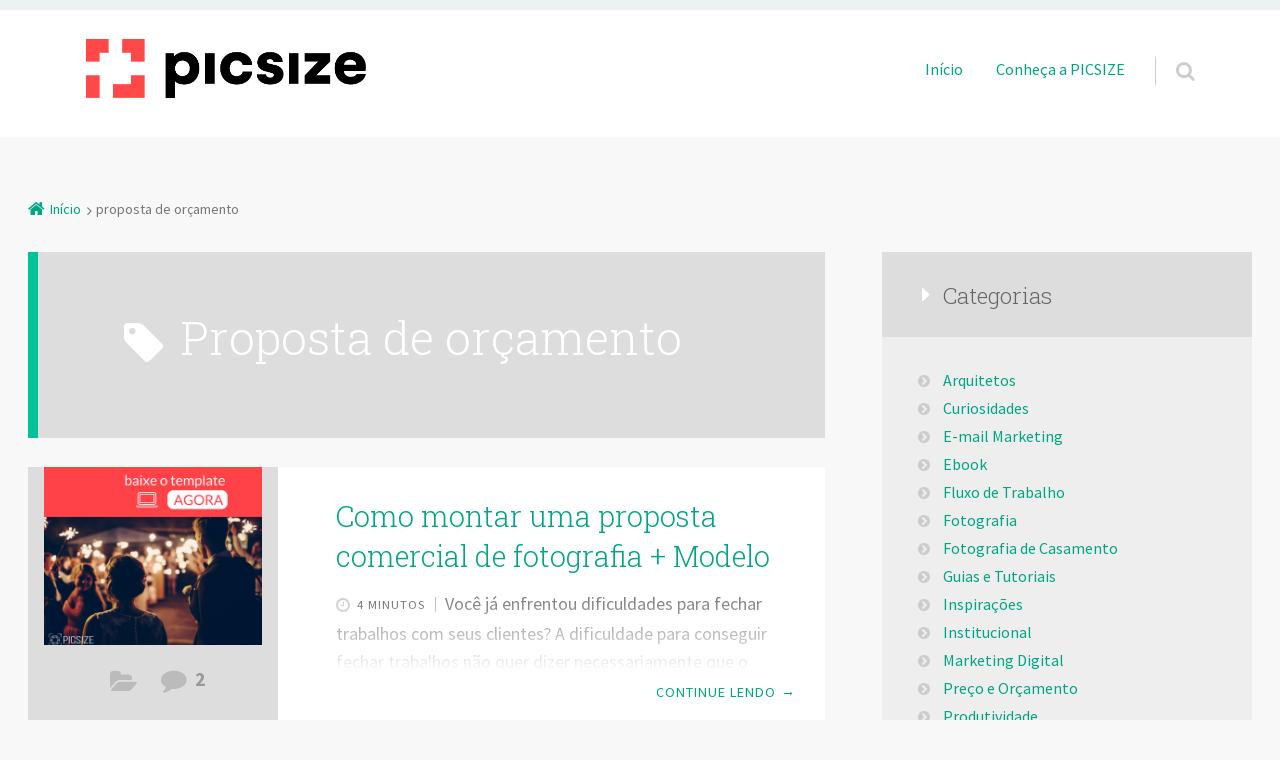

--- FILE ---
content_type: text/html; charset=UTF-8
request_url: https://blog.picsize.com.br/tag/proposta-de-orcamento/
body_size: 8236
content:
<!DOCTYPE html>
<html lang="pt-BR" class="no-js">

<head>
	<meta http-equiv="Content-Type" content="text/html; charset=UTF-8" />
	<link rel="dns-prefetch" href="//themes.googleusercontent.com">
	<link rel="dns-prefetch" href="//fonts.googleapis.com">
	<link rel="profile" href="http://gmpg.org/xfn/11" />

	<meta charset="UTF-8" />
<title>Arquivos proposta de orçamento &raquo; PICSIZE</title>
<meta name='robots' content='index, follow, max-image-preview:large, max-snippet:-1, max-video-preview:-1' />

<!-- Google Tag Manager for WordPress by gtm4wp.com -->
<script data-cfasync="false" data-pagespeed-no-defer>
	var gtm4wp_datalayer_name = "dataLayer";
	var dataLayer = dataLayer || [];
</script>
<!-- End Google Tag Manager for WordPress by gtm4wp.com --><meta name="viewport" content="width=device-width, initial-scale=1" />
<meta name="template" content="Épico 1.7.0" />
<meta name="generator" content="WordPress 6.1.1" />

	<!-- This site is optimized with the Yoast SEO plugin v19.10 - https://yoast.com/wordpress/plugins/seo/ -->
	<link rel="canonical" href="https://blog.picsize.com.br/tag/proposta-de-orcamento/" />
	<meta property="og:locale" content="pt_BR" />
	<meta property="og:type" content="article" />
	<meta property="og:title" content="Arquivos proposta de orçamento &raquo; PICSIZE" />
	<meta property="og:url" content="https://blog.picsize.com.br/tag/proposta-de-orcamento/" />
	<meta property="og:site_name" content="PICSIZE" />
	<meta name="twitter:card" content="summary_large_image" />
	<script type="application/ld+json" class="yoast-schema-graph">{"@context":"https://schema.org","@graph":[{"@type":"CollectionPage","@id":"https://blog.picsize.com.br/tag/proposta-de-orcamento/","url":"https://blog.picsize.com.br/tag/proposta-de-orcamento/","name":"Arquivos proposta de orçamento &raquo; PICSIZE","isPartOf":{"@id":"https://blog.picsize.com.br/#website"},"primaryImageOfPage":{"@id":"https://blog.picsize.com.br/tag/proposta-de-orcamento/#primaryimage"},"image":{"@id":"https://blog.picsize.com.br/tag/proposta-de-orcamento/#primaryimage"},"thumbnailUrl":"https://blog.picsize.com.br/wp-content/uploads/2017/04/facebook-1.png","breadcrumb":{"@id":"https://blog.picsize.com.br/tag/proposta-de-orcamento/#breadcrumb"},"inLanguage":"pt-BR"},{"@type":"ImageObject","inLanguage":"pt-BR","@id":"https://blog.picsize.com.br/tag/proposta-de-orcamento/#primaryimage","url":"https://blog.picsize.com.br/wp-content/uploads/2017/04/facebook-1.png","contentUrl":"https://blog.picsize.com.br/wp-content/uploads/2017/04/facebook-1.png","width":940,"height":788},{"@type":"BreadcrumbList","@id":"https://blog.picsize.com.br/tag/proposta-de-orcamento/#breadcrumb","itemListElement":[{"@type":"ListItem","position":1,"name":"Início","item":"https://blog.picsize.com.br/"},{"@type":"ListItem","position":2,"name":"proposta de orçamento"}]},{"@type":"WebSite","@id":"https://blog.picsize.com.br/#website","url":"https://blog.picsize.com.br/","name":"PICSIZE","description":"Absolutamente tudo que um fotógrafo precisa saber!","publisher":{"@id":"https://blog.picsize.com.br/#organization"},"potentialAction":[{"@type":"SearchAction","target":{"@type":"EntryPoint","urlTemplate":"https://blog.picsize.com.br/?s={search_term_string}"},"query-input":"required name=search_term_string"}],"inLanguage":"pt-BR"},{"@type":"Organization","@id":"https://blog.picsize.com.br/#organization","name":"Picsize","url":"https://blog.picsize.com.br/","logo":{"@type":"ImageObject","inLanguage":"pt-BR","@id":"https://blog.picsize.com.br/#/schema/logo/image/","url":"https://blog.picsize.com.br/wp-content/uploads/2020/03/picsize-logotipo-blog.png","contentUrl":"https://blog.picsize.com.br/wp-content/uploads/2020/03/picsize-logotipo-blog.png","width":2182,"height":458,"caption":"Picsize"},"image":{"@id":"https://blog.picsize.com.br/#/schema/logo/image/"},"sameAs":["https://www.instagram.com/picsize_/","https://www.linkedin.com/company/picsize/","https://www.facebook.com/picsizeplataforma"]}]}</script>
	<!-- / Yoast SEO plugin. -->


<link rel='dns-prefetch' href='//maxcdn.bootstrapcdn.com' />
<link rel='dns-prefetch' href='//fonts.googleapis.com' />
<link rel="alternate" type="application/rss+xml" title="Feed para PICSIZE &raquo;" href="https://blog.picsize.com.br/feed/" />
<link rel="alternate" type="application/rss+xml" title="Feed de comentários para PICSIZE &raquo;" href="https://blog.picsize.com.br/comments/feed/" />
<link rel="alternate" type="application/rss+xml" title="Feed de tag para PICSIZE &raquo; proposta de orçamento" href="https://blog.picsize.com.br/tag/proposta-de-orcamento/feed/" />
<link rel="pingback" href="https://blog.picsize.com.br/xmlrpc.php" />
<script type="text/javascript">
window._wpemojiSettings = {"baseUrl":"https:\/\/s.w.org\/images\/core\/emoji\/14.0.0\/72x72\/","ext":".png","svgUrl":"https:\/\/s.w.org\/images\/core\/emoji\/14.0.0\/svg\/","svgExt":".svg","source":{"concatemoji":"https:\/\/blog.picsize.com.br\/wp-includes\/js\/wp-emoji-release.min.js?ver=6.1.1"}};
/*! This file is auto-generated */
!function(e,a,t){var n,r,o,i=a.createElement("canvas"),p=i.getContext&&i.getContext("2d");function s(e,t){var a=String.fromCharCode,e=(p.clearRect(0,0,i.width,i.height),p.fillText(a.apply(this,e),0,0),i.toDataURL());return p.clearRect(0,0,i.width,i.height),p.fillText(a.apply(this,t),0,0),e===i.toDataURL()}function c(e){var t=a.createElement("script");t.src=e,t.defer=t.type="text/javascript",a.getElementsByTagName("head")[0].appendChild(t)}for(o=Array("flag","emoji"),t.supports={everything:!0,everythingExceptFlag:!0},r=0;r<o.length;r++)t.supports[o[r]]=function(e){if(p&&p.fillText)switch(p.textBaseline="top",p.font="600 32px Arial",e){case"flag":return s([127987,65039,8205,9895,65039],[127987,65039,8203,9895,65039])?!1:!s([55356,56826,55356,56819],[55356,56826,8203,55356,56819])&&!s([55356,57332,56128,56423,56128,56418,56128,56421,56128,56430,56128,56423,56128,56447],[55356,57332,8203,56128,56423,8203,56128,56418,8203,56128,56421,8203,56128,56430,8203,56128,56423,8203,56128,56447]);case"emoji":return!s([129777,127995,8205,129778,127999],[129777,127995,8203,129778,127999])}return!1}(o[r]),t.supports.everything=t.supports.everything&&t.supports[o[r]],"flag"!==o[r]&&(t.supports.everythingExceptFlag=t.supports.everythingExceptFlag&&t.supports[o[r]]);t.supports.everythingExceptFlag=t.supports.everythingExceptFlag&&!t.supports.flag,t.DOMReady=!1,t.readyCallback=function(){t.DOMReady=!0},t.supports.everything||(n=function(){t.readyCallback()},a.addEventListener?(a.addEventListener("DOMContentLoaded",n,!1),e.addEventListener("load",n,!1)):(e.attachEvent("onload",n),a.attachEvent("onreadystatechange",function(){"complete"===a.readyState&&t.readyCallback()})),(e=t.source||{}).concatemoji?c(e.concatemoji):e.wpemoji&&e.twemoji&&(c(e.twemoji),c(e.wpemoji)))}(window,document,window._wpemojiSettings);
</script>
<style type="text/css">
img.wp-smiley,
img.emoji {
	display: inline !important;
	border: none !important;
	box-shadow: none !important;
	height: 1em !important;
	width: 1em !important;
	margin: 0 0.07em !important;
	vertical-align: -0.1em !important;
	background: none !important;
	padding: 0 !important;
}
</style>
	<link rel='stylesheet' id='gallery-css' href='https://blog.picsize.com.br/wp-content/themes/epico/core/css/gallery.min.css?ver=6.1.1' type='text/css' media='all' />
<link rel='stylesheet' id='epico-icons-css' href='//maxcdn.bootstrapcdn.com/font-awesome/4.5.0/css/font-awesome.min.css?ver=4.5.0' type='text/css' media='all' />
<link rel='stylesheet' id='style-css' href='https://blog.picsize.com.br/wp-content/themes/epico/style.min.css?ver=6.1.1' type='text/css' media='all' />
<style id='style-inline-css' type='text/css'>

			.page-template-landing[class*="epc-s"] {
				background: #FFFFFF;
			}

			.page-template-landing[class*="epc-s"] #page {
				border-top: none !important
			}

			@media screen and (max-width: 420px) {

				.social-likes__counter {
					display: none;
					}

				.sticky-active .social-total-shares {
					right: 0px;
					}

				.sticky-active #social-bar-sticky #social-close {
					right: 5px;
					}
				}
</style>
<link rel='stylesheet' id='epico-style-9-css' href='https://blog.picsize.com.br/wp-content/themes/epico/css/color-styles/min/style9.min.css?ver=6.1.1' type='text/css' media='all' />
<link rel='stylesheet' id='epico-fonts-roboto-css' href='//fonts.googleapis.com/css?family=Source+Sans+Pro%3A300%2C400%2C700%2C400italic%7CRoboto+Slab%3A300%2C400&#038;ver=6.1.1' type='text/css' media='all' />
<link rel='stylesheet' id='wp-block-library-css' href='https://blog.picsize.com.br/wp-includes/css/dist/block-library/style.min.css?ver=6.1.1' type='text/css' media='all' />
<link rel='stylesheet' id='classic-theme-styles-css' href='https://blog.picsize.com.br/wp-includes/css/classic-themes.min.css?ver=1' type='text/css' media='all' />
<style id='global-styles-inline-css' type='text/css'>
body{--wp--preset--color--black: #000000;--wp--preset--color--cyan-bluish-gray: #abb8c3;--wp--preset--color--white: #ffffff;--wp--preset--color--pale-pink: #f78da7;--wp--preset--color--vivid-red: #cf2e2e;--wp--preset--color--luminous-vivid-orange: #ff6900;--wp--preset--color--luminous-vivid-amber: #fcb900;--wp--preset--color--light-green-cyan: #7bdcb5;--wp--preset--color--vivid-green-cyan: #00d084;--wp--preset--color--pale-cyan-blue: #8ed1fc;--wp--preset--color--vivid-cyan-blue: #0693e3;--wp--preset--color--vivid-purple: #9b51e0;--wp--preset--gradient--vivid-cyan-blue-to-vivid-purple: linear-gradient(135deg,rgba(6,147,227,1) 0%,rgb(155,81,224) 100%);--wp--preset--gradient--light-green-cyan-to-vivid-green-cyan: linear-gradient(135deg,rgb(122,220,180) 0%,rgb(0,208,130) 100%);--wp--preset--gradient--luminous-vivid-amber-to-luminous-vivid-orange: linear-gradient(135deg,rgba(252,185,0,1) 0%,rgba(255,105,0,1) 100%);--wp--preset--gradient--luminous-vivid-orange-to-vivid-red: linear-gradient(135deg,rgba(255,105,0,1) 0%,rgb(207,46,46) 100%);--wp--preset--gradient--very-light-gray-to-cyan-bluish-gray: linear-gradient(135deg,rgb(238,238,238) 0%,rgb(169,184,195) 100%);--wp--preset--gradient--cool-to-warm-spectrum: linear-gradient(135deg,rgb(74,234,220) 0%,rgb(151,120,209) 20%,rgb(207,42,186) 40%,rgb(238,44,130) 60%,rgb(251,105,98) 80%,rgb(254,248,76) 100%);--wp--preset--gradient--blush-light-purple: linear-gradient(135deg,rgb(255,206,236) 0%,rgb(152,150,240) 100%);--wp--preset--gradient--blush-bordeaux: linear-gradient(135deg,rgb(254,205,165) 0%,rgb(254,45,45) 50%,rgb(107,0,62) 100%);--wp--preset--gradient--luminous-dusk: linear-gradient(135deg,rgb(255,203,112) 0%,rgb(199,81,192) 50%,rgb(65,88,208) 100%);--wp--preset--gradient--pale-ocean: linear-gradient(135deg,rgb(255,245,203) 0%,rgb(182,227,212) 50%,rgb(51,167,181) 100%);--wp--preset--gradient--electric-grass: linear-gradient(135deg,rgb(202,248,128) 0%,rgb(113,206,126) 100%);--wp--preset--gradient--midnight: linear-gradient(135deg,rgb(2,3,129) 0%,rgb(40,116,252) 100%);--wp--preset--duotone--dark-grayscale: url('#wp-duotone-dark-grayscale');--wp--preset--duotone--grayscale: url('#wp-duotone-grayscale');--wp--preset--duotone--purple-yellow: url('#wp-duotone-purple-yellow');--wp--preset--duotone--blue-red: url('#wp-duotone-blue-red');--wp--preset--duotone--midnight: url('#wp-duotone-midnight');--wp--preset--duotone--magenta-yellow: url('#wp-duotone-magenta-yellow');--wp--preset--duotone--purple-green: url('#wp-duotone-purple-green');--wp--preset--duotone--blue-orange: url('#wp-duotone-blue-orange');--wp--preset--font-size--small: 13px;--wp--preset--font-size--medium: 20px;--wp--preset--font-size--large: 36px;--wp--preset--font-size--x-large: 42px;--wp--preset--spacing--20: 0.44rem;--wp--preset--spacing--30: 0.67rem;--wp--preset--spacing--40: 1rem;--wp--preset--spacing--50: 1.5rem;--wp--preset--spacing--60: 2.25rem;--wp--preset--spacing--70: 3.38rem;--wp--preset--spacing--80: 5.06rem;}:where(.is-layout-flex){gap: 0.5em;}body .is-layout-flow > .alignleft{float: left;margin-inline-start: 0;margin-inline-end: 2em;}body .is-layout-flow > .alignright{float: right;margin-inline-start: 2em;margin-inline-end: 0;}body .is-layout-flow > .aligncenter{margin-left: auto !important;margin-right: auto !important;}body .is-layout-constrained > .alignleft{float: left;margin-inline-start: 0;margin-inline-end: 2em;}body .is-layout-constrained > .alignright{float: right;margin-inline-start: 2em;margin-inline-end: 0;}body .is-layout-constrained > .aligncenter{margin-left: auto !important;margin-right: auto !important;}body .is-layout-constrained > :where(:not(.alignleft):not(.alignright):not(.alignfull)){max-width: var(--wp--style--global--content-size);margin-left: auto !important;margin-right: auto !important;}body .is-layout-constrained > .alignwide{max-width: var(--wp--style--global--wide-size);}body .is-layout-flex{display: flex;}body .is-layout-flex{flex-wrap: wrap;align-items: center;}body .is-layout-flex > *{margin: 0;}:where(.wp-block-columns.is-layout-flex){gap: 2em;}.has-black-color{color: var(--wp--preset--color--black) !important;}.has-cyan-bluish-gray-color{color: var(--wp--preset--color--cyan-bluish-gray) !important;}.has-white-color{color: var(--wp--preset--color--white) !important;}.has-pale-pink-color{color: var(--wp--preset--color--pale-pink) !important;}.has-vivid-red-color{color: var(--wp--preset--color--vivid-red) !important;}.has-luminous-vivid-orange-color{color: var(--wp--preset--color--luminous-vivid-orange) !important;}.has-luminous-vivid-amber-color{color: var(--wp--preset--color--luminous-vivid-amber) !important;}.has-light-green-cyan-color{color: var(--wp--preset--color--light-green-cyan) !important;}.has-vivid-green-cyan-color{color: var(--wp--preset--color--vivid-green-cyan) !important;}.has-pale-cyan-blue-color{color: var(--wp--preset--color--pale-cyan-blue) !important;}.has-vivid-cyan-blue-color{color: var(--wp--preset--color--vivid-cyan-blue) !important;}.has-vivid-purple-color{color: var(--wp--preset--color--vivid-purple) !important;}.has-black-background-color{background-color: var(--wp--preset--color--black) !important;}.has-cyan-bluish-gray-background-color{background-color: var(--wp--preset--color--cyan-bluish-gray) !important;}.has-white-background-color{background-color: var(--wp--preset--color--white) !important;}.has-pale-pink-background-color{background-color: var(--wp--preset--color--pale-pink) !important;}.has-vivid-red-background-color{background-color: var(--wp--preset--color--vivid-red) !important;}.has-luminous-vivid-orange-background-color{background-color: var(--wp--preset--color--luminous-vivid-orange) !important;}.has-luminous-vivid-amber-background-color{background-color: var(--wp--preset--color--luminous-vivid-amber) !important;}.has-light-green-cyan-background-color{background-color: var(--wp--preset--color--light-green-cyan) !important;}.has-vivid-green-cyan-background-color{background-color: var(--wp--preset--color--vivid-green-cyan) !important;}.has-pale-cyan-blue-background-color{background-color: var(--wp--preset--color--pale-cyan-blue) !important;}.has-vivid-cyan-blue-background-color{background-color: var(--wp--preset--color--vivid-cyan-blue) !important;}.has-vivid-purple-background-color{background-color: var(--wp--preset--color--vivid-purple) !important;}.has-black-border-color{border-color: var(--wp--preset--color--black) !important;}.has-cyan-bluish-gray-border-color{border-color: var(--wp--preset--color--cyan-bluish-gray) !important;}.has-white-border-color{border-color: var(--wp--preset--color--white) !important;}.has-pale-pink-border-color{border-color: var(--wp--preset--color--pale-pink) !important;}.has-vivid-red-border-color{border-color: var(--wp--preset--color--vivid-red) !important;}.has-luminous-vivid-orange-border-color{border-color: var(--wp--preset--color--luminous-vivid-orange) !important;}.has-luminous-vivid-amber-border-color{border-color: var(--wp--preset--color--luminous-vivid-amber) !important;}.has-light-green-cyan-border-color{border-color: var(--wp--preset--color--light-green-cyan) !important;}.has-vivid-green-cyan-border-color{border-color: var(--wp--preset--color--vivid-green-cyan) !important;}.has-pale-cyan-blue-border-color{border-color: var(--wp--preset--color--pale-cyan-blue) !important;}.has-vivid-cyan-blue-border-color{border-color: var(--wp--preset--color--vivid-cyan-blue) !important;}.has-vivid-purple-border-color{border-color: var(--wp--preset--color--vivid-purple) !important;}.has-vivid-cyan-blue-to-vivid-purple-gradient-background{background: var(--wp--preset--gradient--vivid-cyan-blue-to-vivid-purple) !important;}.has-light-green-cyan-to-vivid-green-cyan-gradient-background{background: var(--wp--preset--gradient--light-green-cyan-to-vivid-green-cyan) !important;}.has-luminous-vivid-amber-to-luminous-vivid-orange-gradient-background{background: var(--wp--preset--gradient--luminous-vivid-amber-to-luminous-vivid-orange) !important;}.has-luminous-vivid-orange-to-vivid-red-gradient-background{background: var(--wp--preset--gradient--luminous-vivid-orange-to-vivid-red) !important;}.has-very-light-gray-to-cyan-bluish-gray-gradient-background{background: var(--wp--preset--gradient--very-light-gray-to-cyan-bluish-gray) !important;}.has-cool-to-warm-spectrum-gradient-background{background: var(--wp--preset--gradient--cool-to-warm-spectrum) !important;}.has-blush-light-purple-gradient-background{background: var(--wp--preset--gradient--blush-light-purple) !important;}.has-blush-bordeaux-gradient-background{background: var(--wp--preset--gradient--blush-bordeaux) !important;}.has-luminous-dusk-gradient-background{background: var(--wp--preset--gradient--luminous-dusk) !important;}.has-pale-ocean-gradient-background{background: var(--wp--preset--gradient--pale-ocean) !important;}.has-electric-grass-gradient-background{background: var(--wp--preset--gradient--electric-grass) !important;}.has-midnight-gradient-background{background: var(--wp--preset--gradient--midnight) !important;}.has-small-font-size{font-size: var(--wp--preset--font-size--small) !important;}.has-medium-font-size{font-size: var(--wp--preset--font-size--medium) !important;}.has-large-font-size{font-size: var(--wp--preset--font-size--large) !important;}.has-x-large-font-size{font-size: var(--wp--preset--font-size--x-large) !important;}
.wp-block-navigation a:where(:not(.wp-element-button)){color: inherit;}
:where(.wp-block-columns.is-layout-flex){gap: 2em;}
.wp-block-pullquote{font-size: 1.5em;line-height: 1.6;}
</style>
<script type='text/javascript' src='https://blog.picsize.com.br/wp-includes/js/jquery/jquery.min.js?ver=3.6.1' id='jquery-core-js'></script>
<script type='text/javascript' src='https://blog.picsize.com.br/wp-includes/js/jquery/jquery-migrate.min.js?ver=3.3.2' id='jquery-migrate-js'></script>
<link rel="https://api.w.org/" href="https://blog.picsize.com.br/wp-json/" /><link rel="alternate" type="application/json" href="https://blog.picsize.com.br/wp-json/wp/v2/tags/200" /><link rel="EditURI" type="application/rsd+xml" title="RSD" href="https://blog.picsize.com.br/xmlrpc.php?rsd" />
<link rel="wlwmanifest" type="application/wlwmanifest+xml" href="https://blog.picsize.com.br/wp-includes/wlwmanifest.xml" />

<!-- Google Tag Manager for WordPress by gtm4wp.com -->
<!-- GTM Container placement set to automatic -->
<script data-cfasync="false" data-pagespeed-no-defer type="text/javascript">
	var dataLayer_content = {"pagePostType":"post","pagePostType2":"tag-post"};
	dataLayer.push( dataLayer_content );
</script>
<script data-cfasync="false">
(function(w,d,s,l,i){w[l]=w[l]||[];w[l].push({'gtm.start':
new Date().getTime(),event:'gtm.js'});var f=d.getElementsByTagName(s)[0],
j=d.createElement(s),dl=l!='dataLayer'?'&l='+l:'';j.async=true;j.src=
'//www.googletagmanager.com/gtm.'+'js?id='+i+dl;f.parentNode.insertBefore(j,f);
})(window,document,'script','dataLayer','GTM-T3Z82L');
</script>
<!-- End Google Tag Manager -->
<!-- End Google Tag Manager for WordPress by gtm4wp.com -->		<script>
			document.documentElement.className = document.documentElement.className.replace( 'no-js', 'js' );
		</script>
				<style>
			.no-js img.lazyload { display: none; }
			figure.wp-block-image img.lazyloading { min-width: 150px; }
							.lazyload, .lazyloading { opacity: 0; }
				.lazyloaded {
					opacity: 1;
					transition: opacity 400ms;
					transition-delay: 0ms;
				}
					</style>
		<style type="text/css">.broken_link, a.broken_link {
	text-decoration: line-through;
}</style><link rel="icon" href="https://blog.picsize.com.br/wp-content/uploads/2020/03/favicon.png" sizes="32x32" />
<link rel="icon" href="https://blog.picsize.com.br/wp-content/uploads/2020/03/favicon.png" sizes="192x192" />
<link rel="apple-touch-icon" href="https://blog.picsize.com.br/wp-content/uploads/2020/03/favicon.png" />
<meta name="msapplication-TileImage" content="https://blog.picsize.com.br/wp-content/uploads/2020/03/favicon.png" />
</head>

<body class="wordpress ltr pt pt-br parent-theme y2025 m12 d02 h20 tuesday logged-out plural archive taxonomy taxonomy-post_tag taxonomy-post_tag-proposta-de-orcamento epico-sidebar-right epc-s9 epc-rs epico-compact" dir="ltr" itemscope itemtype="http://schema.org/WebPage">

	
	<div id="page">

	
		
	
		<header id="header" class="site-header" role="banner" itemscope="itemscope" itemtype="http://schema.org/WPHeader">

			<div class="wrap">

				<div id="branding">

				
				
					<p id="site-title" itemscope itemtype="http://schema.org/Organization">

						<a itemprop="url" href="https://blog.picsize.com.br" rel="home" title="Homepage">

							<meta itemprop="name" content="PICSIZE">

							<img style="width: 280px" id="logo" itemprop="image logo"  alt="PICSIZE" data-src="https://blog.picsize.com.br/wp-content/uploads/2020/03/picsize-logotipo-blog.png" class="lazyload" src="[data-uri]" /><noscript><img style="width: 280px" id="logo" itemprop="image logo" src="https://blog.picsize.com.br/wp-content/uploads/2020/03/picsize-logotipo-blog.png" alt="PICSIZE" /></noscript>

						</a>

					</p>

				
				</div><!-- #branding -->

				<div class="nav" id="nav">

					<!-- Menu de navegacao primario -->

	<nav id="menu-primary" class="menu" role="navigation" aria-label="Navegação primária Menu" itemscope="itemscope" itemtype="http://schema.org/SiteNavigationElement">


		<a id="nav-toggle" href="#" title="Alternar navegação"><span class="screen-reader-text">Alternar navegação</span><span class="nav-text">Menu</span></a>

		<div class="assistive-text skip-link">
			<a href="#content">Pular para o conteúdo</a>
		</div>

		<ul id="menu-primary-items" class="menu-items"><li id="menu-item-4057" class="menu-item menu-item-type-custom menu-item-object-custom menu-item-home menu-item-4057"><a href="http://blog.picsize.com.br">Início</a></li>
<li id="menu-item-4058" class="menu-item menu-item-type-custom menu-item-object-custom menu-item-4058"><a href="https://www.picsize.com.br">Conheça a PICSIZE</a></li>
</ul>
	</nav><!-- #menu-primary -->

				<div id="search-wrap">

					<a id="search-toggle" href="#" title="Busca"><span class="search-text">Busca</span></a>

					<form role="search" method="get" class="search-form" action="https://blog.picsize.com.br/">
        <input type="search" placeholder="&#xf002; Buscar por:" name="s" class="search-field fa" value="" />
        <input class="search-submit fa fa-search" type="submit" value="Ok &#xf0a9;" />
</form>
				</div>

				</div>

			</div><!-- .wrap -->

		</header><!-- #header -->

			
				
			
	
 <div id="breadcrumbs">

	<div class="wrap">

		
		<nav class="breadcrumb-trail breadcrumbs" itemprop="breadcrumb"><span class="trail-begin"><a href="https://blog.picsize.com.br" title="PICSIZE" rel="home">Início</a></span>
			 <span class="sep"> </span> <span class="trail-end">proposta de orçamento</span>
		</nav>
	</div>

 </div>

 
	<div id="main-container">

		<div class="wrap">

	
	
			<main id="content" class="content content-left" role="main" itemscope="itemscope" itemtype="http://schema.org/Blog">

				
				
					<div class="loop-meta" itemscope="itemscope" itemtype="http://schema.org/WebPageElement">

	<h1 class="loop-title" itemprop="headline">proposta de orçamento</h1>

	
	
</div><!-- .loop-meta -->
				
				
					
						
						<article id="post-560" class="entry post publish author-severino post-560 format-standard has-post-thumbnail category-fotografia category-vendas post_tag-orcamentos post_tag-proposta-comercial post_tag-proposta-de-orcamento post_tag-quanto-cobrar-para-cobrir-evento post_tag-quanto-cobrar-pela-fotografia format-default" itemscope="itemscope" itemtype="http://schema.org/BlogPosting" itemprop="blogPost">

	<meta itemprop="inLanguage" content="pt-BR"/>

	
		
			<a class="img-hyperlink" itemprop="image" itemscope="itemscope" itemtype="http://schema.org/ImageObject" href="https://blog.picsize.com.br/montar-proposta-comercial/" title="Como montar uma proposta comercial de fotografia + Modelo">

				<img itemprop="contentURL"  alt="" data-src="https://blog.picsize.com.br/wp-content/uploads/2017/04/facebook-1.png" class="lazyload" src="[data-uri]" /><noscript><img itemprop="contentURL" src="https://blog.picsize.com.br/wp-content/uploads/2017/04/facebook-1.png" alt="" /></noscript>
			</a>

		
		
		
			<div class="entry-byline">

				<span class="entry-author" itemprop="author" itemscope="itemscope" itemtype="http://schema.org/Person"><span itemprop="name">Picsize</span></span>

				<meta itemprop="datePublished" content="2020-11-06T08:51:00-03:00" />

				<span class="entry-terms category" itemprop="articleSection"><a href="https://blog.picsize.com.br/category/fotografia/" title="Categoria principal: Fotografia">Fotografia</a>, <a href="https://blog.picsize.com.br/category/vendas/" title="Categoria principal: Vendas">Vendas</a></span>
				<span class="comments-link-wrap"><a href="https://blog.picsize.com.br/montar-proposta-comercial/#comments" class="comments-link" itemprop="discussionURL">2</a></span>

			</div><!-- .entry-byline -->

			<header class="entry-header">

				<h2 class="entry-title" itemprop="headline"><a href="https://blog.picsize.com.br/montar-proposta-comercial/" rel="bookmark" itemprop="url">Como montar uma proposta comercial de fotografia + Modelo</a></h2>
			</header><!-- .entry-header -->

			<div class="entry-summary" itemprop="description">

				<p><small> 4 minutos</small> Você já enfrentou dificuldades para fechar trabalhos com seus clientes? A dificuldade para conseguir fechar trabalhos não quer dizer necessariamente que o trabalho em si é ruim. Muitas vezes a razão para que isso aconteça está em outros fatores e um deles é uma proposta comercial mal estruturada. Um bom design unido a informações completas e claras são peças-chave de uma proposta que resulta em mais clientes. Mas como unir informações completas a um design bem colocado, de forma que a proposta <a href="https://blog.picsize.com.br/montar-proposta-comercial/" class="more-link"><span>Continue lendo</span>→</a></p>

			</div><!-- .entry-summary -->

		
	
	


</article><!-- .entry -->
						
					
					
							
		
	
					
				
			</main><!-- #content -->

				
		<aside id="sidebar-primary" class="sidebar right">

			
				<section id="categories-3" class="widget widget_categories"><h4 class="widgettitle">Categorias</h4>
			<ul>
					<li class="cat-item cat-item-253"><a href="https://blog.picsize.com.br/category/arquitetos/">Arquitetos</a>
</li>
	<li class="cat-item cat-item-2"><a href="https://blog.picsize.com.br/category/curiosidades/">Curiosidades</a>
</li>
	<li class="cat-item cat-item-3"><a href="https://blog.picsize.com.br/category/e-mail-marketing/">E-mail Marketing</a>
</li>
	<li class="cat-item cat-item-4"><a href="https://blog.picsize.com.br/category/ebook/">Ebook</a>
</li>
	<li class="cat-item cat-item-5"><a href="https://blog.picsize.com.br/category/fluxo-de-trabalho/">Fluxo de Trabalho</a>
</li>
	<li class="cat-item cat-item-6"><a href="https://blog.picsize.com.br/category/fotografia/">Fotografia</a>
</li>
	<li class="cat-item cat-item-7"><a href="https://blog.picsize.com.br/category/fotografia-de-casamento/">Fotografia de Casamento</a>
</li>
	<li class="cat-item cat-item-8"><a href="https://blog.picsize.com.br/category/guias-e-tutoriais/">Guias e Tutoriais</a>
</li>
	<li class="cat-item cat-item-10"><a href="https://blog.picsize.com.br/category/inspiracoes/">Inspirações</a>
</li>
	<li class="cat-item cat-item-11"><a href="https://blog.picsize.com.br/category/institucional/">Institucional</a>
</li>
	<li class="cat-item cat-item-13"><a href="https://blog.picsize.com.br/category/marketing-digital/">Marketing Digital</a>
</li>
	<li class="cat-item cat-item-16"><a href="https://blog.picsize.com.br/category/preco-e-orcamento/">Preço e Orçamento</a>
</li>
	<li class="cat-item cat-item-17"><a href="https://blog.picsize.com.br/category/produtividade/">Produtividade</a>
</li>
	<li class="cat-item cat-item-18"><a href="https://blog.picsize.com.br/category/redes-sociais/">Redes Sociais</a>
</li>
	<li class="cat-item cat-item-19"><a href="https://blog.picsize.com.br/category/selecao-de-fotos/">Seleção de Fotos</a>
</li>
	<li class="cat-item cat-item-1"><a href="https://blog.picsize.com.br/category/sem-categoria/">Sem categoria</a>
</li>
	<li class="cat-item cat-item-20"><a href="https://blog.picsize.com.br/category/seo/">SEO</a>
</li>
	<li class="cat-item cat-item-252"><a href="https://blog.picsize.com.br/category/site-para-fotografos/">Site para fotógrafos</a>
</li>
	<li class="cat-item cat-item-21"><a href="https://blog.picsize.com.br/category/suporte/">Suporte</a>
</li>
	<li class="cat-item cat-item-22"><a href="https://blog.picsize.com.br/category/vendas/">Vendas</a>
</li>
			</ul>

			</section>
			
			
		</aside><!-- #sidebar-primary -->
		</div><!-- .wrap -->

	</div><!-- #main-conteiner -->

	
		
			
		
		<footer id="footer" class="site-footer" role="contentinfo" itemscope="itemscope" itemtype="http://schema.org/WPFooter">

		
			<div id="credits">

				<div class="wrap">

					<div class="credit">

						<p>
							
							
							<span id="credit-text"><a href="https://blog.picsize.com.br" rel="home" title="PICSIZE">PICSIZE</a> &#183; 2025
								
									© Todos os direitos reservados
								
							</span>

						</p>

						<!-- Menu de navegacao secundario -->

	<nav id="menu-secondary" class="menu" role="navigation" aria-label="Links do rodapé Menu" itemscope="itemscope" itemtype="http://schema.org/SiteNavigationElement">

		<ul id="menu-secondary-items" class="menu-items"><li class="menu-item menu-item-type-custom menu-item-object-custom menu-item-home menu-item-4057"><a href="http://blog.picsize.com.br">Início</a></li>
<li class="menu-item menu-item-type-custom menu-item-object-custom menu-item-4058"><a href="https://www.picsize.com.br">Conheça a PICSIZE</a></li>
</ul>
	</nav><!-- #menu-secondary -->
					</div>

				</div>

			</div>

		</footer><!-- #footer -->

	</div><!-- #page -->

	<script type='text/javascript' src='https://blog.picsize.com.br/wp-content/plugins/duracelltomi-google-tag-manager/js/gtm4wp-form-move-tracker.js?ver=1.16.1' id='gtm4wp-form-move-tracker-js'></script>
<script type='text/javascript' src='https://blog.picsize.com.br/wp-content/themes/epico/js/scripts.min.js' id='epico-js'></script>
<script type='text/javascript' src='https://blog.picsize.com.br/wp-content/plugins/wp-smushit/app/assets/js/smush-lazy-load.min.js?ver=3.12.3' id='smush-lazy-load-js'></script>

<script defer src="https://static.cloudflareinsights.com/beacon.min.js/vcd15cbe7772f49c399c6a5babf22c1241717689176015" integrity="sha512-ZpsOmlRQV6y907TI0dKBHq9Md29nnaEIPlkf84rnaERnq6zvWvPUqr2ft8M1aS28oN72PdrCzSjY4U6VaAw1EQ==" data-cf-beacon='{"version":"2024.11.0","token":"fc808d695117472abb5e7fb55ff38abd","r":1,"server_timing":{"name":{"cfCacheStatus":true,"cfEdge":true,"cfExtPri":true,"cfL4":true,"cfOrigin":true,"cfSpeedBrain":true},"location_startswith":null}}' crossorigin="anonymous"></script>
</body>

</html>
<!--
Performance optimized by W3 Total Cache. Learn more: https://www.boldgrid.com/w3-total-cache/


Served from: blog.picsize.com.br @ 2025-12-02 20:40:28 by W3 Total Cache
-->

--- FILE ---
content_type: text/css
request_url: https://blog.picsize.com.br/wp-content/themes/epico/css/color-styles/min/style9.min.css?ver=6.1.1
body_size: 3637
content:
.epc-s9{background-color:#f8f8f8;color:#777}.epc-s9 del,.epc-s9 cite{color:#777}.epc-s9 blockquote{color:#999}.epc-s9 #respond .form-allowed-tags{color:#aaa}.epc-s9 #zen{color:#bbb}.epc-s9 textarea,.epc-s9 input:not([type=submit]):not([type=file]){border:1px solid rgba(0,0,0,.1)}.epc-s9 textarea:focus,.epc-s9 input:not([type=submit]):not([type=file]):focus,.epc-s9 textarea:hover,.epc-s9 input:not([type=submit]):not([type=file]):hover{border-color:#bbb;box-shadow:0 0 0 5px rgba(0,0,0,.1)}.epc-s9 input[type="submit"],.epc-s9 a.button,button{box-shadow:0 0 0 5px rgba(0,0,0,.1)}.epc-s9 #nav input.search-submit,.epc-s9 #header .search-field:hover,.epc-s9 #header .search-field:focus{box-shadow:0 0 0 5px #666}.epc-s9 #footer ::selection,.epc-s9 #sidebar-promo ::selection,.epc-s9 section[class*="pop-id"] ::selection,.epc-s9 .capture-wrap ::selection{background:#00c39a}.epc-s9 #footer ::-moz-selection,.epc-s9 #sidebar-promo ::-moz-selection,.epc-s9 section[class*="pop-id"] ::-moz-selection,.epc-s9 .capture-wrap ::-moz-selection{background:#00c39a}.epc-s9 #footer .wp-calendar>caption,.epc-s9 #footer tbody a,.epc-s9 #footer .wp-calendar a{background:#333}.epc-s9 #footer td,.epc-s9 #footer th{border-bottom:1px solid #555}.epc-s9 #sidebar-top{background-color:#f4f4f4}.epc-s9 #credits{border-bottom:10px solid #00c39a}.epc-s9 .loop-meta{border-left:10px solid #00c39a}.epc-s9 a,.epc-s9 #footer .widget_tag_cloud a:hover:before{color:#00a683}.epc-s9 .wp-calendar>caption{background-color:#00c39a}.epc-s9 input[type="submit"]{background:#00c39a}.epc-s9 .epc-button-border-primary,.epc-s9 #comments .comment-reply-link,#comments .epc-s9 .comment-reply-link,.epc-s9 #comments .comment-reply-login,#comments .epc-s9 .comment-reply-login{border:2px solid #00c39a;color:#00c39a}.epc-s9 input[type="submit"]:hover{background:#009475}.epc-s9 .epc-button-border-primary:hover,.epc-s9 #comments .comment-reply-link:hover,#comments .epc-s9 .comment-reply-link:hover,.epc-s9 #comments .comment-reply-login:hover,#comments .epc-s9 .comment-reply-login:hover{border:2px solid #777;color:#777}.epc-s9 .sidebar .widget_social-id a:hover{color:#fff!important}.epc-s9 #footer .widget_social-id a:hover{border:1px solid #00c39a;color:#00c39a}.epc-s9 #footer .widget_tag_cloud a:hover{border-bottom:5px solid #00c39a}.epc-s9 #sidebar-top a{color:#ccc}.epc-s9 #sidebar-top a:hover{color:#fff}.epc-s9 #sidebar-top li:before{color:#999}.epc-s9 #sidebar-top li:hover:before{color:#00c39a}.epc-s9.plural article.format-default .entry-byline,.epc-s9.plural article .img-hyperlink,.plural article .no-img-hyperlink{background:#ddd}.epc-s9.plural.epico-compact .format-default .entry-byline a:hover:before,.epc-s9.plural article.format-default .entry-byline a:hover{color:#666}.epc-s9.plural.epico-compact .format-default .entry-byline a:before{color:#bbb}.epc-s9.plural article .img-hyperlink:before{background:#333}.epc-s9.plural article.format-status{border-left:10px solid #bbb}.epc-s9.plural article.format-quote{border-left:10px solid #999}.epc-s9.plural article.format-aside{border-left:10px solid #777;background:#ddd}.epc-s9.plural article.format-aside .permalink{background:#999}.epc-s9 .entry-byline a:before,.epc-s9 .entry-byline .entry-author:before,.epc-s9 .entry-byline time:before,.epc-s9 .entry-byline .category:before,.epc-s9 .entry-footer a:before,.epc-s9 .entry-footer time:before,.epc-s9 .entry-footer span:before,.epc-s9.plural article.format-status .comments-link:before,.epc-s9.plural article.format-quote p:before,.epc-s9.plural article.format-quote p:after{color:#ccc}.epc-s9.plural .entry-summary small:first-child{color:#666}.epc-s9.plural .entry-summary small:first-child:before{color:#ccc}.epc-s9.plural article.format-quote p:last-child{color:#666}.epc-s9.plural article.format-quote p:last-child:before{color:#ccc}.epc-s9 .estimated-read-time{color:#bbb}.epc-s9 .estimated-read-time:before{color:#ddd}.epc-s9 .logged-in-as{border:1px solid rgba(0,0,0,.1)}.epc-s9.plural article .no-img-hyperlink:after{color:rgba(255,255,255,.3)}.epc-s9.plural article .no-img-hyperlink:hover:after{color:rgba(255,255,255,.8)}.epc-s9 #sidebar-top,.epc-s9 #footer{background:#444;color:#aaa}.epc-s9 #credits{background:#333}.epc-s9 .widget_social-id a{color:#fff !important;background:#ccc}.epc-s9 .widget_social-id a:hover{box-shadow:0 0 0 10px rgba(0,0,0,.1)}.epc-s9 .sticky-active #social-bar-sticky #social-close:hover{color:#aaa}.epc-s9 #footer .widget_social-id a{background:#333;color:#888;box-shadow:0 0 0 0 #444;border:1px solid #333}.epc-s9 #footer .widget_social-id a:hover{box-shadow:0 0 0 10px rgba(0,0,0,.6)}.epc-s9 .loop-meta{background:#ddd}.epc-s9.search #post-0{background:#f8f8f8;background-image:repeating-linear-gradient(-45deg,transparent,transparent 25px,#fff 25px,#fff 50px)}.epc-s9.plural article h1.not-found.entry-title:before{color:#ddd}.epc-s9 #sidebar-primary .widget,.epc-s9 #sidebar-primary #sidebar-before-content{background:#eee}.epc-s9 #sidebar-primary section[class*="capture"]{background:none;}.epc-s9 .epc-button-flat-secondary,.epc-s9 div.uberaviso a[class*="button"]{background:#666}.epc-s9 .epc-button-flat-secondary:hover,.epc-s9 div.uberaviso a[class*="button"]:hover{background:#555}.epc-s9 #sidebar-primary .widgettitle,.epc-s9 #sidebar-primary .widget-title{background:#ddd}.epc-s9 .widget li:before{color:#ccc}.epc-s9 #sidebar-primary .widget li:hover:before,.epc-s9 #sidebar-primary .widget li:hover a,.epc-s9 #sidebar-primary .widgettitle,.epc-s9 #sidebar-primary .widget-title{color:#666}.epc-s9 #comments{border-bottom:10px solid rgba(0,0,0,.1)}.epc-s9 #comments .bypostauthor header{background:#f4f4f4}.epc-s9 #comments header{border-bottom:1px solid rgba(0,0,0,.1)}.epc-s9 #comments article{border:1px solid rgba(0,0,0,.1)}.epc-s9 #comments .comment-published,.epc-s9 #comments .comment-permalink,.epc-s9 #comments .comment-edit-link{color:#999}.epc-s9 .clean-my-archives h2.month-year a{border-left:10px solid rgba(0,0,0,.1);color:#999;background:#f4f4f4}.epc-s9 .clean-my-archives h2.month-year a:before{color:#999}.epc-s9 .clean-my-archives .comments-number{color:#ddd}.epc-s9.plural .format-default .entry-byline>span:before{color:#f4f4f4}.epc-s9.plural .format-default .entry-byline,.epc-s9.plural .format-default .entry-byline a{color:#999}.epc-s9.plural .format-default .entry-byline > span:nth-child(1n),.epc-s9.plural .no-img-hyperlink:after{border-bottom:1px solid rgba(255,255,255,.8);}.epc-s9.plural article.format-default .entry-byline > span:last-child,.epc-s9.plural.epico-compact .format-default .entry-byline > span{border:none;}.epc-s9.plural article.format-default .entry-byline .category:after{background:url([data-uri]…EiIGhlaWdodD0iMSIgZmlsbD0idXJsKCNncmFkLXVjZ2ctZ2VuZXJhdGVkKSIgLz4KPC9zdmc+);background:-moz-linear-gradient(left,rgba(179,193,199,0) 0,#ddd 50%,#ddd 100%);background:-webkit-gradient(linear,left top,right top,color-stop(0,rgba(179,193,199,0)),color-stop(50%,#ddd),color-stop(100%,#ddd));background:-webkit-linear-gradient(left,rgba(179,193,199,0) 0,#ddd 50%,#ddd 100%);background:-o-linear-gradient(left,rgba(179,193,199,0) 0,#ddd 50%,#ddd 100%);background:-ms-linear-gradient(left,rgba(179,193,199,0) 0,#ddd 50%,#ddd 100%);background:linear,to right,rgba(179,193,199,0) 0,#ddd 50%,#ddd 100%;filter: progid:DXImageTransform.Microsoft.gradient(startColorstr='#DDD', endColorstr='#DDD',GradientType=1 )}@media screen and (min-width:480px){.epc-s9.plural.epico-compact .format-default{background:#fff url([data-uri]) -130px 0 repeat-y}}@media screen and (min-width:680px){.epc-s9.plural.epico-compact .format-default{background-position:-80px 0}}.epc-s9 #menu-primary>ul>li:before,.epc-s9 #search-toggle:after{color:#ccc}.epc-s9 #menu-primary-items .sub-menu li{border-left:5px solid #666}.epc-s9 #menu-primary-items ul a{border-top:1px solid #555;border-bottom:1px solid #393939}.epc-s9 #menu-primary-items ul a,.epc-s9 #menu-primary li.menu-item-has-children:hover{background:#494949}.epc-s9 #menu-primary .sub-menu li:before,.epc-s9 #menu-secondary li:before,.epc-s9 #footer .menu li:before,.epc-s9 #footer .widget li:before{color:#666}.epc-s9 #menu-primary-items .sub-menu li a:hover{background:#3f3f3f}.epc-s9 #menu-primary>ul>li.menu-item-has-children:hover>a:hover:after{background:none}.epc-s9 #menu-primary li.menu-item-has-children:hover a{color:rgba(255,255,255,.6)}.epc-s9 #menu-primary-items .sub-menu li a:hover,.epc-s9 #menu-primary>ul>li.menu-item-has-children:hover>a:hover:after{color:#fff}.epc-s9 #menu-primary-items .sub-menu li:hover{border-left:5px solid #00c39a;border-top-right-radius:5px;border-bottom-right-radius:5px}.epc-s9 #menu-primary .sub-menu li:hover:before,.epc-s9 #footer li:hover:before,.epc-s9 #menu-primary li.menu-item-has-children:hover:before,.epc-s9 #menu-secondary li:hover:before{color:#00c39a}.epc-s9 #menu-primary>a{border:1px solid #ccc;color:#aaa}.epc-s9 #nav-toggle span,.epc-s9 #nav-toggle span:before,.epc-s9 #nav-toggle span:after{background:#ccc}.epc-s9 #menu-primary .sub-menu li a:active{background:#333!important}@media only screen and (max-width:680px){.epc-s9 #menu-primary-items li a:active{background:#333!important}.epc-s9 #menu-primary-items a{background:#494949;border-bottom:1px solid #393939;border-top:1px solid #555}.epc-s9 #menu-primary-items a:hover{background:#3f3f3f;border-top:1px solid #363636;border-bottom:1px solid #222}.epc-s9 #menu-primary-items>li{border-left:5px solid #666}.epc-s9 #menu-primary>ul:before{border-color:transparent transparent #494949 transparent}.epc-s9 #menu-primary>ul>li:hover:before{color:#00c39a}.epc-s9 #menu-primary-items>li:hover{border-left:5px solid #00c39a}.epc-s9 #menu-primary li:hover:before{color:#00c39a}.epc-s9 .nav-active #nav-toggle span:before,.epc-s9 .nav-active #nav-toggle span:after{background:#00c39a}.epc-s9 #nav-toggle:hover .nav-text{color:#00c39a}.epc-s9 #nav-toggle:hover .screen-reader-text,.epc-s9 #nav-toggle:hover .screen-reader-text:after,.epc-s9 #nav-toggle:hover .screen-reader-text:before{background:#00c39a}.epc-s9 #nav-toggle .nav-text{color:#aaa;background:none}.epc-s9 .nav-active #nav-toggle .nav-text{color:#00c39a}.epc-s9 #menu-primary-items ul li:hover,.epc-s9 #menu-primary-items ul li,.epc-s9 #menu-primary-items .sub-menu li,.epc-s9 #menu-primary-items .sub-menu li:hover{border-left:0}}@media only screen and (min-width:680px){.epc-s9 #menu-primary>ul>li:hover:before,.epc-s9 #menu-primary>ul>li:hover a{color:#333}}.epc-s9 #search-toggle:hover:after,.epc-s9 .search-close .search-text,.epc-s9 #search-toggle:before,.epc-s9 #search-toggle:hover .search-text,.epc-s9 .search-text:hover{color:#00c39a}.epc-s9 #footer .search-field:hover,.epc-s9 #footer .search-field:focus{border:1px solid #00c39a}.epc-s9 #nav input.search-submit[type="submit"],.epc-s9 .not-found input.search-submit[type="submit"]{background:#00c39a}.epc-s9 #nav input.search-submit[type="submit"]:hover,.epc-s9 .not-found input.search-submit[type="submit"]:hover,.epc-s9 #nav input.search-submit[type="submit"]:active,.epc-s9 .not-found input.search-submit[type="submit"]:active{background:#00a683}.epc-s9 .search-text{color:#aaa}.epc-s9 #search-wrap .search-form{background:#444;border-bottom:5px solid #333}.epc-s9 #nav .search-form:before{border-color:transparent transparent #444 transparent}.epc-s9 #footer .search-field{border:1px solid #666;background:#333;color:#ccc;box-shadow:0 0 0 0 #555}.epc-s9 #footer .search-field:hover,.epc-s9 #footer .search-field:focus{box-shadow:0 0 0 5px #555}.epc-s9 #footer .search-field::-webkit-input-placeholder{color:#666}.epc-s9 #footer .search-field:-moz-placeholder,.epc-s9 #footer .search-field::-moz-placeholder{opacity:1;color:#666}.epc-s9 #footer .search-field:-ms-input-placeholder{color:#666}@media only screen and (max-width:680px){.epc-s9 #search-toggle a,.epc-s9 #search-toggle{border:1px solid #ccc;color:#aaa}}.epc-s9.zen{background:#fff}.epc-s9 #zen:hover i,.epc-s9 #zen.zen-active i{color:#00c39a}.epc-s9 #zen.zen-active:hover i{color:#00a683}.epc-s9.zen #footer a{color:#00c39a}.epc-s9.zen #footer,.epc-s9.zen #credits{color:#999}.epc-s9.zen #footer a:hover,.epc-s9.zen #footer .menu li:hover:before,.epc-s9.zen #menu-secondary li:hover:before{color:#fff!important}.epc-s9.zen .author-profile{background:#fff}.epc-s9.zen #comments{border-bottom:0}.epc-s9 .uberaviso{background:#00c39a}.epc-s9 .uberaviso a[class*="button"]{background:#555;box-shadow:0 0 0 4px rgba(0,0,0,.06)}.epc-s9 .uberaviso a[class*="button"]:hover{background:#777}.epc-s9 .fw.capture-wrap{color:#555;background:#f8f8f8}.epc-s9 .fw.capture-wrap .capture-form{border-bottom:10px solid rgba(0,0,0,.1);background:#eee url([data-uri]) repeat-x 0 0}.epc-s9 .fw.capture-wrap form .uf-submit{background:#00c39a;box-shadow:0 0 0 5px rgba(0,0,0,.1)}.epc-s9 .fw.capture-wrap form .uf-submit:hover{background:#009475;box-shadow:0 0 0 5px rgba(0,0,0,.2)}.epc-s9 .fw.capture-wrap form .uf-email:hover{border:1px solid #ccc;box-shadow:0 0 0 5px rgba(0,0,0,.1)}.epc-s9 .fw.capture-wrap form .uf-submit:active{color:rgba(0,0,0,.5)}.epc-s9 .fw.capture-wrap form .uf-email:focus{border:1px solid #999;box-shadow:0 0 0 5px rgba(0,0,0,.15)}.epc-s9 .fw.capture-wrap .capture-close i{color:#eaeaea;font-size:20px}.epc-s9 .fw.capture-wrap .capture-close i:hover{color:#888}.epc-s9 .fw.capture-wrap .capture-icon i:before{color:#eaeaea;text-shadow:none}.epc-s9 .fw.capture-wrap .capture-title,.epc-s9 .fw.capture-wrap .capture-intro{color:#555}.epc-s9 .fw.capture-wrap .capture-intro strong{color:#888}.epc-s9 .fw.capture-wrap .capture-notice,.epc-s9 .fw.capture-wrap .capture-notice strong{color:#999}.epc-s9 .fw.capture-wrap .uf-arrow svg polygon{fill:#00c39a}.epc-s9 .ip.capture-wrap{border-bottom:10px solid #eaeaea;background:#eee url([data-uri]) repeat-x 0 0}.epc-s9 .ip.capture-wrap .capture-iconinner i:before{color:#ccc;text-shadow:none}.epc-s9 .sb.capture-wrap,.epc-s9 .sc.capture-wrap,.epc-s9.zen #sidebar-after-content .sb.capture-wrap,.epc-s9 #sidebar-after-content .sb.capture-wrap{color:#555;background:#fff}.epc-s9 .sb.capture-wrap .capture-form,.epc-s9 .sc.capture-wrap .capture-form,.epc-s9.zen #sidebar-after-content .sb.capture-wrap .capture-form,.epc-s9 #sidebar-after-content .sb.capture-wrap .capture-form{border-top:1px solid rgba(0,0,0,.05);background:#f4f4f4 url([data-uri]) repeat-x 0 0}.epc-s9 .sb.capture-wrap form .uf-submit,.epc-s9 .sc.capture-wrap form .uf-submit,.epc-s9.zen #sidebar-after-content .sb.capture-wrap form .uf-submit,.epc-s9 #sidebar-after-content .sb.capture-wrap form .uf-submit{background:#00c39a;box-shadow:0 0 0 5px rgba(0,0,0,.1)}.epc-s9 .sb.capture-wrap form .uf-submit:hover,.epc-s9 .sc.capture-wrap form .uf-submit:hover,.epc-s9.zen #sidebar-after-content .sb.capture-wrap form .uf-submit:hover,.epc-s9 #sidebar-after-content .sb.capture-wrap form .uf-submit:hover{background:#009475;box-shadow:0 0 0 5px rgba(0,0,0,.2)}.epc-s9 .sb.capture-wrap form .uf-email,.epc-s9 .sc.capture-wrap form .uf-email,.epc-s9.zen #sidebar-after-content .sb.capture-wrap form .uf-email,.epc-s9 #sidebar-after-content .sb.capture-wrap form .uf-email{color:#888}.epc-s9 .sb.capture-wrap form .uf-email:hover,.epc-s9 .sc.capture-wrap form .uf-email:hover,.epc-s9.zen #sidebar-after-content .sb.capture-wrap form .uf-email:hover,.epc-s9 #sidebar-after-content .sb.capture-wrap form .uf-email:hover{border:1px solid #ccc;box-shadow:0 0 0 5px rgba(0,0,0,.1)}.epc-s9 .sb.capture-wrap form .uf-submit:active,.epc-s9 .sc.capture-wrap form .uf-submit:active,.epc-s9.zen #sidebar-after-content .sb.capture-wrap form .uf-submit:active,.epc-s9 #sidebar-after-content .sb.capture-wrap form .uf-submit:active{color:rgba(0,0,0,.5)}.epc-s9 .sb.capture-wrap form .uf-email:focus,.epc-s9 .sc.capture-wrap form .uf-email:focus,.epc-s9.zen #sidebar-after-content .sb.capture-wrap form .uf-email:focus,.epc-s9 #sidebar-after-content .sb.capture-wrap form .uf-email:focus{border:1px solid #999;box-shadow:0 0 0 5px rgba(0,0,0,.15)}.epc-s9 .sb.capture-wrap .capture-close i,.epc-s9 .sc.capture-wrap .capture-close i,.epc-s9.zen #sidebar-after-content .sb.capture-wrap .capture-close i,.epc-s9 #sidebar-after-content .sb.capture-wrap .capture-close i{color:#eaeaea}.epc-s9 .sb.capture-wrap .capture-close i:hover,.epc-s9 .sc.capture-wrap .capture-close i:hover,.epc-s9.zen #sidebar-after-content .sb.capture-wrap .capture-close i:hover,.epc-s9 #sidebar-after-content .sb.capture-wrap .capture-close i:hover{color:#777}.epc-s9 .sb.capture-wrap .capture-icon i:before,.epc-s9 .sc.capture-wrap .capture-icon i:before,.epc-s9.zen #sidebar-after-content .sb.capture-wrap .capture-icon i:before,.epc-s9 #sidebar-after-content .sb.capture-wrap .capture-icon i:before{color:#eaeaea;text-shadow:none}.epc-s9 .sb.capture-wrap .capture-title,.epc-s9 .sb.capture-wrap .capture-intro,.epc-s9 .sc.capture-wrap .capture-title,.epc-s9 .sc.capture-wrap .capture-intro,.epc-s9.zen #sidebar-after-content .sb.capture-wrap .capture-title,.epc-s9.zen #sidebar-after-content .sb.capture-wrap .capture-intro,.epc-s9 #sidebar-after-content .sb.capture-wrap .capture-title,.epc-s9 #sidebar-after-content .sb.capture-wrap .capture-intro{color:#555}.epc-s9 .sb.capture-wrap .capture-intro strong,.epc-s9 .sc.capture-wrap .capture-intro strong,.epc-s9.zen #sidebar-after-content .sb.capture-wrap .capture-intro strong,.epc-s9 #sidebar-after-content .sb.capture-wrap .capture-intro strong{color:#888}.epc-s9 .sb.capture-wrap .capture-notice,.epc-s9 .sb.capture-wrap .capture-notice strong,.epc-s9 .sc.capture-wrap .capture-notice,.epc-s9 .sc.capture-wrap .capture-notice strong,.epc-s9.zen #sidebar-after-content .sb.capture-wrap .capture-notice,.epc-s9.zen #sidebar-after-content .sb.capture-wrap .capture-notice strong,.epc-s9 #sidebar-after-content .sb.capture-wrap .capture-notice,.epc-s9 #sidebar-after-content .sb.capture-wrap .capture-notice strong{color:#999}.epc-s9 .sb.capture-wrap .uf-arrow svg polygon,.epc-s9 .sc.capture-wrap .uf-arrow svg polygon,.epc-s9.zen #sidebar-after-content .sb.capture-wrap .uf-arrow svg polygon,.epc-s9 #sidebar-after-content .sb.capture-wrap .uf-arrow svg polygon{fill:#00c39a}.epc-s9 .sc.capture-wrap,.epc-s9.zen #sidebar-after-content .sb.capture-wrap{border:1px solid #f4f4f4;background:#f4f4f4}.epc-s9 .sb.capture-wrap,.epc-s9 .sc.capture-wrap{border-bottom:10px solid rgba(0,0,0,.1)}.epc-s9 #sidebar-after-content .sb.capture-wrap{border-bottom:10px solid #ccc;background:#f4f4f4}.epc-s9 #sidebar-after-content .sb.capture-wrap .capture-form{border-bottom:1px solid #f4f4f4}.epc-s9 .widget_epico_author-id h3[class*="title"]{color:#999}.epc-s9 .widget_epico_author-id a[class*="button"]{background:#00c39a}.epc-s9 .widget_epico_author-id a[class*="button"]:hover{background:#009475}.epc-s9 .author-profile{border-left:10px solid #00c39a;background:#eee}.epc-s9 .author-profile .editor,.epc-s9 .author-profile .administrador{border-left:10px solid #00c39a}.epc-s9 .author-profile .author-name:before{color:#ccc}.epc-s9 .author-profile .author-name{border-bottom:1px solid rgba(0,0,0,.1)}.epc-s9 .author-profile .social a{background:#f7f7f7}.epc-s9 .widget_epico_author-id .img-hyperlink:hover{box-shadow:0 0 0 15px rgba(0,0,0,.1)}.epc-s9 .widget_epico_author-id .img-hyperlink:before{background:#999}.epc-s9 #sidebar-primary .widget_epico_author-id:after{background:#f3f5f6;background-image:repeating-linear-gradient(-45deg,transparent,transparent 25px,#fafbfc 25px,#fafbfc 50px)}.epc-s9 #sidebar-primary .widget_epico_author-id{background:#fff;border-bottom:10px solid #d0d9dc}.epc-s9 #sidebar-primary .widget_epico_pop-id{border-bottom:10px solid #00c39a;border-bottom-right-radius:10px;border-bottom-left-radius:10px;background:#eee}.epc-s9 #sidebar-primary .widget_epico_pop-id a{color:#00a683}.epc-s9 #sidebar-primary .widget_epico_pop-id a:hover,.epc-s9 #sidebar-primary .widget_epico_pop-id li:hover a{color:#777}.epc-s9 #sidebar-primary .widget_epico_pop-id h3[class*="title"]{color:#777;background:#ddd;font-weight:300}.epc-s9 #sidebar-primary .widget_epico_pop-id h3[class*="title"]:before{color:#00c39a;font-size:1.26563rem}.epc-s9 #sidebar-primary .widget_epico_pop-id li:before{color:#ccc}.epc-s9 #sidebar-primary .widget_epico_pop-id li:hover:before{color:#777}.epc-s9 #sidebar-primary section[class*="epico_pages"] h3[class*="title"]:before,.epc-s9 #sidebar-primary section[class*="epico_links"] h3[class*="title"]:before{color:#00c39a}.epc-s9 #sidebar-primary section[class*="epico_pages"] a,.epc-s9 #sidebar-primary section[class*="epico_links"] a{background:#00c39a}.epc-s9 #sidebar-primary section[class*="epico_pages"] a:hover,.epc-s9 #sidebar-primary section[class*="epico_links"] a:hover{border-left:10px solid #555;background:#00a683;color:#fff}.epc-s9 #sidebar-primary section[class*="epico_pages"] a:hover:after,.epc-s9 #sidebar-primary section[class*="epico_links"] a:hover:after{border-color:transparent transparent transparent #555}.epc-s9 #sidebar-primary section[class*="epico_pages"] a,.epc-s9 #sidebar-primary section[class*="epico_links"] a{border-left:10px solid #999}.epc-s9 #sidebar-primary section[class*="epico_pages"] a:after,.epc-s9 #sidebar-primary section[class*="epico_links"] a:after{border-color:transparent transparent transparent #999}.epc-s9 .pagination .page-numbers.current{color:#fff;background:#00c39a;font-weight:600}.epc-s9 .pagination .page-numbers.current:active{background:#009475}.epc-s9 .pagination .page-numbers.current:hover{background:#00a683}.epc-s9 .pagination .page-numbers{background:#bbb}.epc-s9 .pagination .page-numbers:hover{background:#777}.epc-s9 .pagination .page-numbers.dots,.epc-s9 .pagination .page-numbers.dots:active,.epc-s9 .pagination .page-numbers.dots:hover{background:#ccc}.epc-s9.page-template-zen{border-bottom:10px solid #00c39a}.epc-s9 .wrap-img-relpost{background:#ddd}.epc-s9.page-template-landing #footer a{color:#00c39a}


--- FILE ---
content_type: text/plain
request_url: https://www.google-analytics.com/j/collect?v=1&_v=j102&a=520808807&t=pageview&_s=1&dl=https%3A%2F%2Fblog.picsize.com.br%2Ftag%2Fproposta-de-orcamento%2F&ul=en-us%40posix&dt=Arquivos%20proposta%20de%20or%C3%A7amento%20%C2%BB%20PICSIZE&sr=1280x720&vp=1280x720&_u=YGBAgAABAAAAAC~&jid=490009071&gjid=2058502235&cid=947593501.1764718829&tid=UA-81145851-1&_gid=352279215.1764718829&_slc=1&gtm=45He5bj1n71T3Z82Lza200&gcd=13l3l3l3l1l1&dma=0&tag_exp=103116026~103200004~104527906~104528501~104684208~104684211~115583767~115616986~115938466~115938468~116184927~116184929~116217636~116217638&z=1521809636
body_size: -451
content:
2,cG-QLM7WT1BZP